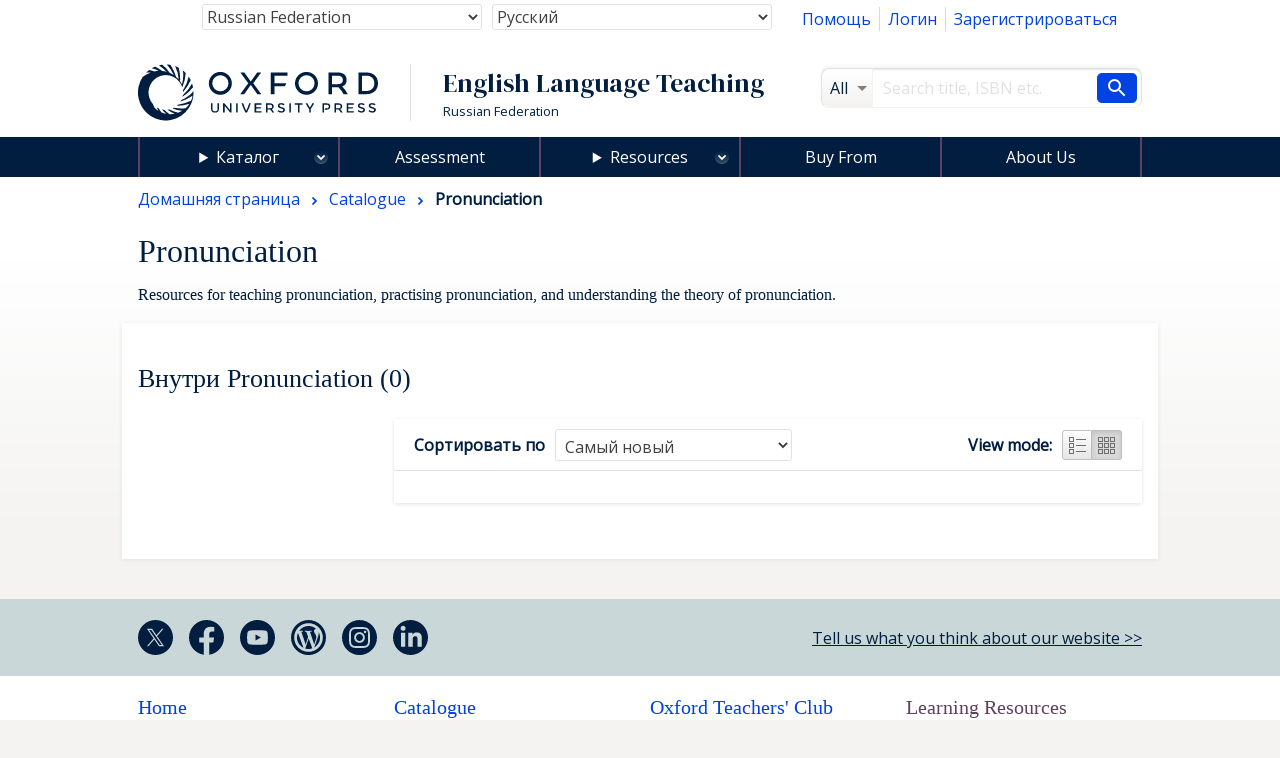

--- FILE ---
content_type: text/html; charset=UTF-8
request_url: https://elt.oup.com/cat/subjects/pronunciation/?fq=CEFRLevel_facet%3AA2&&&fq=OUPlevel_facet%3AIntermediate&&&fq=CEFRLevel_facet%3A%22B1%22&fq=Skills_facet%3A%22Listening%22&grid=on&fq=OUPlevel_facet%3AUpperxxxIntermediate&&fq=OUPlevel_facet%3APre-Intermediate&fq=TypeofEnglish_facet%3ABritish&fq=Usage_facet%3ASelf-study&fq=Skills_facet%3ASpeaking&fq=CEFRLevel_facet%3AB1&cc=ru&selLanguage=ru&mode=hub
body_size: 1872
content:
<!DOCTYPE html>
<html lang="en">
<head>
    <meta charset="utf-8">
    <meta name="viewport" content="width=device-width, initial-scale=1">
    <title></title>
    <style>
        body {
            font-family: "Arial";
        }
    </style>
    <script type="text/javascript">
    window.awsWafCookieDomainList = [];
    window.gokuProps = {
"key":"AQIDAHjcYu/GjX+QlghicBgQ/7bFaQZ+m5FKCMDnO+vTbNg96AG1LWaSxbxs40WTcm49IqMnAAAAfjB8BgkqhkiG9w0BBwagbzBtAgEAMGgGCSqGSIb3DQEHATAeBglghkgBZQMEAS4wEQQMs5bBoHGLrf9outDqAgEQgDvCLXSeSxnrhnjcriMRlPrw/vBNiT7zlHpqRbNoT70bbeHXwFCO2hMmCcHdTJIN+jT6V15+aQPF7C742Q==",
          "iv":"CgAGGB87WgAAADGE",
          "context":"K/EvUO2UlTYA/BMp9rzwczKfAvl6MXvUwY6L7Lmj93rjK2oGK1fG7tC9XSZRtkEZvyGbXoQ/aXWhExiZ/3pYfH3LMYaFY+VIoYmTg2D95yHpoYG6kFhH7cpi/4REytFeW8YJEbCFLVQspCSyPgZ75g0eCRvWryqJk09VHsLLr/cqn3cBoXPSqRcbTdkJnjSe6e4BMl614f9Nvicmy5uq7GhhV8ThOxsl+h7/8/+EEdylh3jgq1pe5fdHfGvcZpmN3OHXDw/9gbqXLj2gzs7cwXy85+fD60A3lDlSlClTdtMyFRH9v0HBW0eZnNHEnDU+hzG2FevVLKHfQbhIEZxFs5sl0pMLo9nALqpYg+yv6mhY1lYKou+i"
};
    </script>
    <script src="https://e7e0f4e4fada.5e2c0a1e.eu-west-1.token.awswaf.com/e7e0f4e4fada/cbf29e8c31a7/45a09dd66ac4/challenge.js"></script>
</head>
<body>
    <div id="challenge-container"></div>
    <script type="text/javascript">
        AwsWafIntegration.saveReferrer();
        AwsWafIntegration.checkForceRefresh().then((forceRefresh) => {
            if (forceRefresh) {
                AwsWafIntegration.forceRefreshToken().then(() => {
                    window.location.reload(true);
                });
            } else {
                AwsWafIntegration.getToken().then(() => {
                    window.location.reload(true);
                });
            }
        });
    </script>
    <noscript>
        <h1>JavaScript is disabled</h1>
        In order to continue, we need to verify that you're not a robot.
        This requires JavaScript. Enable JavaScript and then reload the page.
    </noscript>
</body>
</html>

--- FILE ---
content_type: text/html;charset=UTF-8
request_url: https://elt.oup.com/cat/subjects/pronunciation/?fq=CEFRLevel_facet%3AA2&&&fq=OUPlevel_facet%3AIntermediate&&&fq=CEFRLevel_facet%3A%22B1%22&fq=Skills_facet%3A%22Listening%22&grid=on&fq=OUPlevel_facet%3AUpperxxxIntermediate&&fq=OUPlevel_facet%3APre-Intermediate&fq=TypeofEnglish_facet%3ABritish&fq=Usage_facet%3ASelf-study&fq=Skills_facet%3ASpeaking&fq=CEFRLevel_facet%3AB1&cc=ru&selLanguage=ru&mode=hub
body_size: 16306
content:
























	









































	

	

	
		
	










	
	
		
	

<!DOCTYPE html>



<html class="not-signed-in no-js" lang="ru-RU">
		<head>
	<!-- Google Tag Manager -->
<script>(function(w,d,s,l,i){w[l]=w[l]||[];w[l].push({'gtm.start': new Date().getTime(),event:'gtm.js'});var f=d.getElementsByTagName(s)[0],
j=d.createElement(s),dl=l!='dataLayer'?'&l='+l:'';j.async=true;j.src=
'https://www.googletagmanager.com/gtm.js?id='+i+dl;f.parentNode.insertBefore(j,f);
})(window,document,'script','dataLayer','GTM-5MNN7ZS');</script>
<!-- End Google Tag Manager -->
		<meta charset="UTF-8">
		<link rel="preconnect" href="https://fonts.googleapis.com">
		<link rel="dns-prefetch" href="https://fonts.googleapis.com">
		<link rel="preconnect" href="https://fonts.gstatic.com" crossorigin>
		<link href="https://fonts.googleapis.com/css?family=DM+Serif+Display%7COpen+Sans&display=swap" rel="stylesheet">
		<meta name="viewport" content="width=device-width, initial-scale=1">
		<!--[if (gt IE 8)]><!-->
			<link rel="stylesheet" href="https://cf-aws.global.oup.com/system/css/responsive/style.min.css">
		<!--<![endif]-->
			<span itemprop="itemListElement" itemscope itemtype="http://schema.org/ListItem">
			</span>
			<title>Pronunciation | English Language Teaching and Learning | &#1054;&#1082;&#1089;&#1092;&#1086;&#1088;&#1076; &#1070;&#1085;&#1080;&#1074;&#1077;&#1088;&#1089;&#1080;&#1090;&#1080; &#1055;&#1088;&#1077;&#1089;&#1089;</title>
<link href="https://plus.google.com/+OUPELTGlobal" rel="publisher" />
<meta name="author" content="Simon Darby" />
<meta http-equiv="X-UA-Compatible" content="IE=Edge"/>
<link rel="apple-touch-icon-precomposed" href="/system/img/favicon-152.png">
	<meta name="copyright" content="Copyright 2018 - Oxford University Press. All rights reserved." />
<meta name="description" content="Get English language teaching and learning resources for teaching English to young learners, teenagers, and adults." />
<meta name="keywords" content="OUP" />
<link rel="home" href="https://elt.oup.com/" title="Home Page" />
<link rel="sitemap" href="https://elt.oup.com/sitemap.xml" />
<link rel="help" href="https://elt.oup.com/help_support/" title="Site Help" />
<link rel="search" href="https://elt.oup.com/searchresults" title="Search" />
<link rel="accessibility" href="https://elt.oup.com/accessibility" title="Accessibility" />
<link rel="canonical" href="https://elt.oup.com/cat/subjects/pronunciation/" />
<link rel="preconnect" href="https://fdslive.oup.com" />
<link rel="preconnect" href="https://access.oup.com" />
<link rel="preconnect" href="https://ssl.google-analytics.com" />
<link rel="dns-prefetch" href="https://fdslive.oup.com" />
<link rel="dns-prefetch" href="https://access.oup.com" />
<link rel="dns-prefetch" href="https://ssl.google-analytics.com" />
<meta property="og:title" content="Pronunciation | English Language Teaching and Learning | &#1054;&#1082;&#1089;&#1092;&#1086;&#1088;&#1076; &#1070;&#1085;&#1080;&#1074;&#1077;&#1088;&#1089;&#1080;&#1090;&#1080; &#1055;&#1088;&#1077;&#1089;&#1089;" />
<meta property="og:description" content="Get English language teaching and learning resources for teaching English to young learners, teenagers, and adults." />
<meta property="og:url" content="https://elt.oup.com/cat/subjects/pronunciation/" />
<meta property="og:image" content="https://cf-aws.global.oup.com/system/img/oxford-university-press-symbol.png" />
<meta property="og:image:width" content="300" />
<meta property="og:image:height" content="300" />
<meta property="og:image:alt" content="Oxford University Press" />
<script src="https://cf-aws.global.oup.com/system/js/responsive/libs/jquery.js"></script>
<!--<script type="text/javascript" src="/system/js/responsive/featureDetection.min.js"></script>  -->
	</head>
	<body>
	<!-- Google Tag Manager (noscript) -->
<noscript><iframe src="https://www.googletagmanager.com/ns.html?id=GTM-5MNN7ZS"
height="0" width="0" style="display:none;visibility:hidden"></iframe></noscript>
<!-- End Google Tag Manager (noscript) -->
	 	<a class="a11yLink" href="#content" accesskey="s" tabindex="1">Skip to content</a>
<!-- <div id="cookieMessage" class="cookieMessage" hidden>
			<div class="row">
				<div class="col small-12">
					<div id="cookieMessage_content" class="cookieMessage_content">
					</div>
				</div>
			</div>
		</div>  -->
 		<header>
			<div class="row">
				<div class="col">
<div class="topNav">
	<nav class="flRight">
	<ul class="horizontalNav flLeft">
		<li class="horizontalNav_item"><a href="http://elt.oup.com/help_support?cc=ru&selLanguage=ru&mode=hub">&#1055;&#1086;&#1084;&#1086;&#1097;&#1100;</a></li>
		<li class="horizontalNav_item" id="elt-header-basket" data-ajax="/ajax_response/responsiveMainHeader.jsp?cc=ru&selLanguage=ru" data-ajax-trigger-on-load data-ajax-populate="#elt-header-basket">
		</li>
				<input type="hidden" id="isShowOrderHistory" name="isShowOrderHistory" value="hide"/>
		<input type="hidden" id="isShowMyEnglish" value="true">
		 <li class="horizontalNav_item hideSignedIn"><a href="https://access.oup.com/eac/login.htm?url=https%3a%2f%2felt.oup.com%2fsecure%2flogin_success%3fcc%3dru%26selLanguage%3dru&cc=RU&selLanguage=ru">&#1051;&#1086;&#1075;&#1080;&#1085;</a></li>
		<li class="horizontalNav_item hideSignedIn"><a href="https://access.oup.com/eac/register.htm?prodId=8FE6FD5B-F136-4A86-A9FB-7AC3724A8298&cc=RU&selLanguage=ru">&#1047;&#1072;&#1088;&#1077;&#1075;&#1080;&#1089;&#1090;&#1088;&#1080;&#1088;&#1086;&#1074;&#1072;&#1090;&#1100;&#1089;&#1103;</a></li>
		<li class="horizontalNav_item horizontalNav_item--hasDropdown hideNotSignedIn">
		<button class="horizontalNav_toggle" role="button"
         aria-haspopup="true" aria-expanded="false">
			&#1055;&#1088;&#1080;&#1074;&#1077;&#1090; <strong class="js-eacUsername">{{USERNAME}}</strong></button>
			<ul class="horizontalNav_dropdown list list--lined">
				<li class="horizontalNav_dropdownItem "><a class="arrowBefore" href="https://access.oup.com/eac/profile.htm?cc=RU&selLanguage=ru">&#1055;&#1088;&#1086;&#1089;&#1084;&#1086;&#1090;&#1088;&#1077;&#1090;&#1100; &#1089;&#1074;&#1086;&#1081; &#1087;&#1088;&#1086;&#1092;&#1080;&#1083;&#1100;</a></li>
				<li class="horizontalNav_dropdownItem">
					<a class="arrowBefore" href="https://access.oup.com/eac/logout.htm?url=https%3a%2f%2felt.oup.com%2fgeneral_content%2fglobal%2flogout_success%3fcc%3dru%26selLanguage%3dru">&#1042;&#1099;&#1081;&#1090;&#1080;</a>
				</li>
			</ul>
		</li>
			<li class="horizontalNav_item hideNotSignedIn"><a class="horizontalNav_button" href="/myenglish/?cc=ru&selLanguage=ru&mode=hub" >My English</a></li>	
		</ul>
	</nav>
	<div class="topNav_selectGroup">	
<form action="https://elt.oup.com/cat/subjects/pronunciation/">
	<!--Part 1 of code change start for ELTWEBENH-30-->
	<label class="topNav_selectGroup hideVisually" for="country-select">Country:</label>
	<select class="topNav_select" name="cc" id="country-select" tabindex="2" data-country-select >
	<!--code change end for ELTWENEH-30-->	
			<option value="af" >Afghanistan</option>
			<option value="ax" >Åland Islands</option>
			<option value="al" >Albania</option>
			<option value="dz" >Algeria</option>
			<option value="as" >American Samoa</option>
			<option value="ad" >Andorra</option>
			<option value="ao" >Angola</option>
			<option value="ai" >Anguilla</option>
			<option value="aq" >Antarctica</option>
			<option value="ag" >Antigua and Barbuda</option>
			<option value="ar" >Argentina</option>
			<option value="am" >Armenia</option>
			<option value="aw" >Aruba</option>
			<option value="au" >Australia</option>
			<option value="at" >Austria</option>
			<option value="az" >Azerbaijan</option>
			<option value="bs" >Bahamas</option>
			<option value="bh" >Bahrain</option>
			<option value="bd" >Bangladesh</option>
			<option value="bb" >Barbados</option>
			<option value="by" >Belarus</option>
			<option value="be" >Belgium</option>
			<option value="bz" >Belize</option>
			<option value="bj" >Benin</option>
			<option value="bm" >Bermuda</option>
			<option value="bt" >Bhutan</option>
			<option value="bo" >Bolivia,Plurinational State of</option>
			<option value="ba" >Bosnia and Herzegovina</option>
			<option value="bw" >Botswana</option>
			<option value="bv" >Bouvet Island</option>
			<option value="br" >Brazil</option>
			<option value="io" >British Indian Ocean Territory</option>
			<option value="bn" >Brunei Darussalam</option>
			<option value="bg" >Bulgaria</option>
			<option value="bf" >Burkina Faso</option>
			<option value="bi" >Burundi</option>
			<option value="kh" >Cambodia</option>
			<option value="cm" >Cameroon</option>
			<option value="ca" >Canada</option>
			<option value="cv" >Cape Verde</option>
			<option value="ky" >Cayman Islands</option>
			<option value="cf" >Central African Republic</option>
			<option value="td" >Chad</option>
			<option value="cl" >Chile</option>
			<option value="cn" >China</option>
			<option value="cx" >Christmas Island</option>
			<option value="cc" >Cocos (Keeling) Islands</option>
			<option value="co" >Colombia</option>
			<option value="km" >Comoros</option>
			<option value="cd" >Congo,The Democratic Republic of the</option>
			<option value="cg" >Congo</option>
			<option value="ck" >Cook Islands</option>
			<option value="cr" >Costa Rica</option>
			<option value="hr" >Croatia</option>
			<option value="cu" >Cuba</option>
			<option value="cy" >Cyprus</option>
			<option value="cz" >Czech Republic</option>
			<option value="ci" >Côte d'Ivoire</option>
			<option value="dk" >Denmark</option>
			<option value="dj" >Djibouti</option>
			<option value="dm" >Dominica</option>
			<option value="do" >Dominican Republic</option>
			<option value="ec" >Ecuador</option>
			<option value="eg" >Egypt</option>
			<option value="sv" >El Salvador</option>
			<option value="gq" >Equatorial Guinea</option>
			<option value="er" >Eritrea</option>
			<option value="ee" >Estonia</option>
			<option value="et" >Ethiopia</option>
			<option value="fk" >Falkland Islands (Malvinas)</option>
			<option value="fo" >Faroe Islands</option>
			<option value="fj" >Fiji</option>
			<option value="fi" >Finland</option>
			<option value="fr" >France</option>
			<option value="gf" >French Guiana</option>
			<option value="pf" >French Polynesia</option>
			<option value="tf" >French Southern Territories</option>
			<option value="ga" >Gabon</option>
			<option value="gm" >Gambia</option>
			<option value="ge" >Georgia</option>
			<option value="de" >Germany and Austria</option>
			<option value="gh" >Ghana</option>
			<option value="gi" >Gibraltar</option>
			<option value="gr" >Greece and Cyprus</option>
			<option value="gl" >Greenland</option>
			<option value="gd" >Grenada</option>
			<option value="gp" >Guadeloupe</option>
			<option value="gu" >Guam</option>
			<option value="gt" >Guatemala and Central America</option>
			<option value="gg" >Guernsey</option>
			<option value="gn" >Guinea</option>
			<option value="gw" >Guinea-Bissau</option>
			<option value="gy" >Guyana</option>
			<option value="ht" >Haiti</option>
			<option value="hm" >Heard Island and McDonald Islands</option>
			<option value="va" >Holy See (Vatican City State)</option>
			<option value="hn" >Honduras</option>
			<option value="hk" >Hong Kong</option>
			<option value="hu" >Hungary</option>
			<option value="is" >Iceland</option>
			<option value="in" >India</option>
			<option value="id" >Indonesia</option>
			<option value="ir" >Iran,Islamic Republic of</option>
			<option value="iq" >Iraq</option>
			<option value="ie" >Ireland</option>
			<option value="im" >Isle of Man</option>
			<option value="il" >Israel</option>
			<option value="it" >Italy</option>
			<option value="jm" >Jamaica</option>
			<option value="jp" >Japan</option>
			<option value="je" >Jersey</option>
			<option value="jo" >Jordan</option>
			<option value="kz" >Kazakhstan</option>
			<option value="ke" >Kenya</option>
			<option value="kr" >Korea, Republic of</option>
			<option value="ki" >Kiribati</option>
			<option value="kw" >Kuwait</option>
			<option value="kg" >Kyrgyzstan</option>
			<option value="la" >Lao People's Democratic Republic</option>
			<option value="lv" >Latvia</option>
			<option value="lb" >Lebanon</option>
			<option value="ls" >Lesotho</option>
			<option value="lr" >Liberia</option>
			<option value="ly" >Libyan Arab Jamahiriya</option>
			<option value="li" >Liechtenstein</option>
			<option value="lt" >Lithuania</option>
			<option value="lu" >Luxembourg</option>
			<option value="mo" >Macao</option>
			<option value="mk" >Republic of North Macedonia</option>
			<option value="mg" >Madagascar</option>
			<option value="mw" >Malawi</option>
			<option value="my" >Malaysia</option>
			<option value="mv" >Maldives</option>
			<option value="ml" >Mali</option>
			<option value="mt" >Malta</option>
			<option value="mh" >Marshall Islands</option>
			<option value="mq" >Martinique</option>
			<option value="mr" >Mauritania</option>
			<option value="mu" >Mauritius</option>
			<option value="yt" >Mayotte</option>
			<option value="mx" >Mexico</option>
			<option value="fm" >Micronesia,Federated States of</option>
			<option value="md" >Moldova,Republic of</option>
			<option value="mc" >Monaco</option>
			<option value="mn" >Mongolia</option>
			<option value="me" >Montenegro</option>
			<option value="ms" >Montserrat</option>
			<option value="ma" >Morocco</option>
			<option value="mz" >Mozambique</option>
			<option value="mm" >Myanmar</option>
			<option value="na" >Namibia</option>
			<option value="nr" >Nauru</option>
			<option value="np" >Nepal</option>
			<option value="nl" >Netherlands</option>
			<option value="an" >Netherlands Antilles</option>
			<option value="nz" >New Zealand</option>
			<option value="ni" >Nicaragua</option>
			<option value="ne" >Niger</option>
			<option value="ng" >Nigeria</option>
			<option value="nu" >Niue</option>
			<option value="nf" >Norfolk Island</option>
			<option value="mp" >Northern Mariana Islands</option>
			<option value="no" >Norway</option>
			<option value="om" >Oman</option>
			<option value="pk" >Pakistan</option>
			<option value="pw" >Palau</option>
			<option value="ps" >Palestinian Territory,Occupied</option>
			<option value="pa" >Panama</option>
			<option value="pg" >Papua New Guinea</option>
			<option value="py" >Paraguay</option>
			<option value="pe" >Peru</option>
			<option value="ph" >Philippines</option>
			<option value="pn" >Pitcairn</option>
			<option value="pl" >Poland</option>
			<option value="pt" >Portugal</option>
			<option value="pr" >Puerto Rico</option>
			<option value="qa" >Qatar</option>
			<option value="ro" >Romania</option>
			<option value="ru" selected="selected">Russian Federation</option>
			<option value="rw" >Rwanda</option>
			<option value="re" >Réunion</option>
			<option value="bl" >Saint Barthélemy</option>
			<option value="sh" >Saint Helena,Ascension and Tristan da Cunha</option>
			<option value="kn" >Saint Kitts and Nevis</option>
			<option value="lc" >Saint Lucia</option>
			<option value="mf" >Saint Martin</option>
			<option value="pm" >Saint Pierre and Miquelon</option>
			<option value="vc" >Saint Vincent and the Grenadines</option>
			<option value="ws" >Samoa</option>
			<option value="sm" >San Marino</option>
			<option value="st" >Sao Tome and Principe</option>
			<option value="sa" >Saudi Arabia</option>
			<option value="sn" >Senegal</option>
			<option value="rs" >Serbia</option>
			<option value="sc" >Seychelles</option>
			<option value="sl" >Sierra Leone</option>
			<option value="sg" >Singapore</option>
			<option value="sk" >Slovakia</option>
			<option value="si" >Slovenia</option>
			<option value="sb" >Solomon Islands</option>
			<option value="so" >Somalia</option>
			<option value="za" >South Africa</option>
			<option value="gs" >South Georgia And The South Sandwich Islands</option>
			<option value="es" >Spain</option>
			<option value="lk" >Sri Lanka</option>
			<option value="sd" >Sudan</option>
			<option value="sr" >Suriname</option>
			<option value="sj" >Svalbard And Jan Mayen</option>
			<option value="sz" >Swaziland</option>
			<option value="se" >Sweden</option>
			<option value="ch" >Switzerland and Liechtenstein</option>
			<option value="sy" >Syrian Arab Republic</option>
			<option value="tw" >Taiwan</option>
			<option value="tj" >Tajikistan</option>
			<option value="tz" >Tanzania,United Republic of</option>
			<option value="th" >Thailand</option>
			<option value="tl" >Timor-Leste</option>
			<option value="tg" >Togo</option>
			<option value="tk" >Tokelau</option>
			<option value="to" >Tonga</option>
			<option value="tt" >Trinidad and Tobago</option>
			<option value="tn" >Tunisia</option>
			<option value="tr" >Türkiye</option>
			<option value="tm" >Turkmenistan</option>
			<option value="tc" >Turks and Caicos Islands</option>
			<option value="tv" >Tuvalu</option>
			<option value="ug" >Uganda</option>
			<option value="ua" >Ukraine</option>
			<option value="ae" >United Arab Emirates</option>
			<option value="gb" >United Kingdom and Ireland</option>
			<option value="us" >United States</option>
			<option value="um" >United States Minor Outlying Islands</option>
			<option value="uy" >Uruguay</option>
			<option value="uz" >Uzbekistan</option>
			<option value="vu" >Vanuatu</option>
			<option value="ve" >Venezuela,Bolivarian Republic of</option>
			<option value="vn" >Vietnam</option>
			<option value="vg" >Virgin Islands,British</option>
			<option value="vi" >Virgin Islands,U.S.</option>
			<option value="wf" >Wallis And Futuna</option>
			<option value="eh" >Western Sahara</option>
			<option value="ye" >Yemen</option>
			<option value="cd" >Zaire</option>
			<option value="zm" >Zambia</option>
			<option value="zw" >Zimbabwe</option>
			<option value="global" >Worldwide</option>
	</select>
		<!-- Part 2 of code change start for ELTWEBENH-30-->
		<label class="topNav_selectGroup hideVisually" for="language-select">Language:</label>
		<select  class="topNav_select" name="selLanguage" id="language-select" tabindex="2" data-language-select>
		<!--code change end for ELTWENEH-30-->
			<option value="ru" selected="selected">Русский</option>
						<option value="en" >
						English
						</option>
		</select>
		<input title="hidden language code" type="hidden" name="selLanguage" value="ru"/> 
		<input title="hidden country code" type="hidden" name="cc" value="ru"/>
		<input title="hidden mode" type="hidden" name="mode" value="hub"/>
	<button type="submit" class="horizontalNav_button flRight hideJs">Update country and language</button>	
</form>
	</div>
</div>
<div class="row">	
	<div role="banner" class="col large-8 siteTitleCol">
		<div class="siteTitle">
			<a href="https://elt.oup.com/?cc=ru&selLanguage=ru" title="&#1055;&#1077;&#1088;&#1077;&#1081;&#1090;&#1080; &#1085;&#1072; &#1076;&#1086;&#1084;&#1072;&#1096;&#1085;&#1102;&#1102; &#1089;&#1090;&#1088;&#1072;&#1085;&#1080;&#1094;&#1091;" class="siteTitle_logo">
				<img  class="siteTitle_logoImg" width="240" height="56" alt="&#1055;&#1077;&#1088;&#1077;&#1081;&#1090;&#1080; &#1085;&#1072; &#1076;&#1086;&#1084;&#1072;&#1096;&#1085;&#1102;&#1102; &#1089;&#1090;&#1088;&#1072;&#1085;&#1080;&#1094;&#1091;" src="https://cf-aws.global.oup.com/system/img/oup-logo.svg" />
			</a>
		<span class="siteTitle_headings">
			<span class="siteTitle_division">English Language Teaching</span>
	    				<span class="siteTitle_country">Russian Federation</span>
		</span>
		</div>
	</div>
	<div role="search" class="col large-4 searchFormCol">
		<form action="/searchresults" id="search" class="searchForm" method="get">
			<input type="hidden" name="cc" value="ru" />
<input type="hidden" name="selLanguage" value="ru" />
<input type="hidden" name="searchtype" value="cat" />
<div class="searchForm_area">
	<span class="searchForm_areaLabel"  title="All">
		All
	</span>
	<select name="fq" id="searcharea" class="searchForm_areaSelect" title="All" >
		<option value="">All</option>
				<option value='searchtype_facet:"catalogue"'>&#1050;&#1072;&#1090;&#1072;&#1083;&#1086;&#1075;</option>
				<option value='searchtype_facet:"students"'>Learning Resources</option>
				<option value='searchtype_facet:"teachers"'>Teaching Resources</option>
				<option value='searchtype_facet:"parents"'>Parents' Resources</option>
				<option value='searchtype_facet:"events"'>Events &amp; Webinars</option>
	</select>
</div>
<div class="searchForm_areaInputSize">
	<label class="hideVisually" for="searchInput">Search</label>
		<input type="text" size="30" id="searchInput" class="searchForm_areaInput" name="q" value="" accesskey="4" placeholder="Search title, ISBN etc." />
</div>
<button type="submit" class="searchForm_button" value="&#1055;&#1086;&#1080;&#1089;&#1082;" title="&#1055;&#1086;&#1080;&#1089;&#1082;"> <span class="sr-only">&#1055;&#1086;&#1080;&#1089;&#1082;</span></button>
		</form>
	</div>
</div>
				</div>
			</div>
			<!-- <nav class="mainNav hideForSmall"> -->
			<nav id="mainMenu" aria-label="Main Navigation">
<ul>
	<li class="menuOption menuOption--isExpandable menuOption--hasMegaMenu">
	 <details>
	<summary class="menuOption__link"><a 
class="mainNav_link mainNav_link--hasMegaMenu mainNav_link--currentPage"class="mainNav_link mainNav_link--hasMegaMenu mainNav_link--currentPage" href="https://elt.oup.com/cat/?cc=ru&selLanguage=ru">&#1050;&#1072;&#1090;&#1072;&#1083;&#1086;&#1075;</a></summary>
		<div class="menuOption__megaMenu">
				<details class="megaMenu__col">
					<summary class="megaMenu__colTitle">&#1050;&#1091;&#1088;&#1089;&#1099; &#1076;&#1083;&#1103;</summary>
					<div class="megaMenu__wrapper">
					<ul class="list list--lined">
							<li><a href="/cat/courses/pre-school_children/?cc=ru&selLanguage=ru&mode=hub" >Pre-School Children</a></li>
							<li><a href="/cat/courses/young_learners/?cc=ru&selLanguage=ru&mode=hub" >Young Learners</a></li>
							<li><a href="/cat/courses/adult_young_adult/?cc=ru&selLanguage=ru&mode=hub" >Teaching Adults/Young Adults</a></li>
							<li><a href="/cat/courses/teens/?cc=ru&selLanguage=ru&mode=hub" >Teenagers</a></li>
					</ul>
				</div>
				</details>
			<details class="megaMenu__col">
				<summary class="megaMenu__colTitle">&#1054;&#1073;&#1091;&#1095;&#1077;&#1085;&#1080;&#1077; &#1080; &#1087;&#1088;&#1077;&#1087;&#1086;&#1076;&#1072;&#1074;&#1072;&#1085;&#1080;&#1077;</summary>
				<div class="megaMenu__wrapper">
				<ul class="list list--lined">
								<li><a href="/cat/subjects/linguistics/?cc=ru&selLanguage=ru&mode=hub" >Applied Linguistics</a></li>
								<li><a href="/cat/subjects/exams_and_testing/?cc=ru&selLanguage=ru&mode=hub" >Assessment</a></li>
								<li><a href="/cat/subjects/business_and_english/?cc=ru&selLanguage=ru&mode=hub" >Business & English for Specific Purposes</a></li>
								<li><a href="/cat/subjects/clil/?cc=ru&selLanguage=ru&mode=hub" >CLIL</a></li>
								<li><a href="/cat/subjects/dictionaries/?cc=ru&selLanguage=ru&mode=hub" >Dictionaries & Reference</a></li>
								<li><a href="/cat/subjects/academic_english/?cc=ru&selLanguage=ru&mode=hub" >English for Academic Purposes</a></li>
								<li><a href="/cat/subjects/graded_reading/?cc=ru&selLanguage=ru&mode=hub" >Graded Readers</a></li>
								<li><a href="/cat/subjects/grammar_vocab/?cc=ru&selLanguage=ru&mode=hub" >Grammar & Vocabulary</a></li>
								<li><a href="/cat/subjects/professional_development/?cc=ru&selLanguage=ru&mode=hub" >Professional Development</a></li>
								<li><a href="/cat/subjects/pronunciation/?cc=ru&selLanguage=ru&mode=hub" >Pronunciation</a></li>
								<li><a href="/cat/subjects/skills/?cc=ru&selLanguage=ru&mode=hub" >Skills</a></li>
				</ul>
		  	</div>
		  	</details>
				<details class="megaMenu__col">
				<summary class="megaMenu__colTitle">&#1053;&#1072;&#1080;&#1084;&#1077;&#1085;&#1086;&#1074;&#1072;&#1085;&#1080;&#1077; &#1080;&#1083;&#1080; &#1089;&#1077;&#1088;&#1080;&#1103;</summary>
					<div class="megaMenu__wrapper">
				  	<ul class="list list--lined">
									<li><a href="/catalogue/items/global/young_learners/blue-dot/?cc=ru&selLanguage=ru&mode=hub">
Blue Dot
</a></li>
									<li><a href="/catalogue/items/global/young_learners/brighter-ideas/?cc=ru&selLanguage=ru&mode=hub">
Brighter Ideas
</a></li>
									<li><a href="/catalogue/items/global/adult_courses/english-file-fifth-edition/?cc=ru&selLanguage=ru&mode=hub">
English File fifth edition
</a></li>
									<li><a href="/catalogue/items/global/young_learners/everybody-up/?cc=ru&selLanguage=ru&mode=hub">
Everybody Up
</a></li>
									<li><a href="/catalogue/items/global/teenagers/insight-2e/?cc=ru&selLanguage=ru&mode=hub">
Insight
</a></li>
									<li><a href="/catalogue/items/global/teenagers/life-vision/?cc=ru&selLanguage=ru&mode=hub">
Life Vision
</a></li>
									<li><a href="/catalogue/items/global/teenagers/link-it-second-edition/?cc=ru&selLanguage=ru&mode=hub">
Link It!
</a></li>
									<li><a href="/catalogue/items/global/dictionaries/oxford-advanced-learners-dictionary/?cc=ru&selLanguage=ru&mode=hub">
Oxford Advanced Learner's Dictionary
</a></li>
									<li><a href="/catalogue/items/global/teacher_development/oxford_handbooks_for_language_teachers/?cc=ru&selLanguage=ru&mode=hub">
Oxford Handbooks for Language Teachers
</a></li>
									<li><a href="/catalogue/items/global/skills/q-skills-for-success-fourth-edition/?cc=ru&selLanguage=ru&mode=hub">
Q: Skills for Success Fourth Edition
</a></li>
									<li><a href="/catalogue/items/global/graded_readers/speedy_readers/?cc=ru&selLanguage=ru&mode=hub">
Speedy Readers
</a></li>
								<li>
									<a href="https://elt.oup.com/cat/brands/?cc=ru&selLanguage=ru">
										<span class="arrowAfter">&#1087;&#1086;&#1089;&#1084;&#1086;&#1090;&#1088;&#1077;&#1090;&#1100; &#1074;&#1089;&#1077;</span>
									</a>
								</li>
					</ul>
			  	</div>
			  	</details>
		</div>
		</details>
	</li>
	<li class="menuOption">
    <a 
        class="menuOption__link" 
class="mainNav_link" 
        href="/feature/global/oxford-english-assessment/?cc=ru&selLanguage=ru">
        Assessment
    </a>
</li>
<li class="menuOption menuOption--isExpandable menuOption--hasDropdown">
    <details>
        <summary class="menuOption__link">Resources</summary>
        <div class="menuOption__dropdown">
            <ul class="list list--lined">
                <li><a 
class="mainNav_link" href="/feature/global/oxfordenglishhub/?cc=ru&selLanguage=ru&mode=hub">Oxford English Hub</a></li>
                <li><a 
class="mainNav_link" href="/teachersclub/?cc=ru&selLanguage=ru&mode=hub">Teacher Resources</a></li>
                <li><a 
class="mainNav_link" href="/learning_resources/?cc=ru&selLanguage=ru&mode=hub">Learner Resources</a></li>
            </ul>
        </div>
    </details>
</li>
<li class="menuOption">
    <a 
     class="menuOption__link" 
class="mainNav_link" 
        href="/buy?cc=ru&selLanguage=ru"
    >
        Buy From
    </a>
</li>
<li class="menuOption">
    <a 
        class="menuOption__link" 
class="mainNav_link" 
        href="/feature/global/chooseoxford/?cc=ru&selLanguage=ru"
    >
        About Us
    </a>
</li>
</ul>
</nav>
		</header>
<main class="content" id="content" role="main">
	<header class="pageHeader">
			<nav class="breadcrumb" itemscope itemtype="http://schema.org/BreadcrumbList">
		  		<span itemprop="itemListElement" itemscope itemtype="http://schema.org/ListItem">
		  			<a itemprop="item" href="/?cc=ru&selLanguage=ru&mode=hub" class="breadcrumb_item"  title="&#1055;&#1077;&#1088;&#1077;&#1081;&#1090;&#1080; &#1082;:&#1044;&#1086;&#1084;&#1072;&#1096;&#1085;&#1103;&#1103; &#1089;&#1090;&#1088;&#1072;&#1085;&#1080;&#1094;&#1072;">
			  			<span itemprop="name">&#1044;&#1086;&#1084;&#1072;&#1096;&#1085;&#1103;&#1103; &#1089;&#1090;&#1088;&#1072;&#1085;&#1080;&#1094;&#1072;</span>
			  		</a><meta itemprop="position" content="1"/>	
			  	</span>
									<span itemprop="itemListElement" itemscope itemtype="http://schema.org/ListItem">
										<a class="breadcrumb_item" itemprop="item" href="/cat/?cc=ru&selLanguage=ru&mode=hub" title="&#1055;&#1077;&#1088;&#1077;&#1081;&#1090;&#1080; &#1082;: Catalogue ">
											<span itemprop="name">Catalogue</span>
										</a><meta itemprop="position" content="2"/>
									</span>
		 		<span itemprop="itemListElement" itemscope itemtype="http://schema.org/ListItem">
						<span class="breadcrumb_item breadcrumb_item--currentPage"
							itemprop="name"> Pronunciation
						</span>	
						<meta itemprop="position" content="3"/>
				</span>
			</nav>
	 	<h1 class="pageHeader_title">Pronunciation</h1>
			<p class="pageHeader_subtitle">Resources for teaching pronunciation, practising pronunciation, and understanding the theory of pronunciation.</p>
	</header>
			<input type="hidden" id="keyValue_tab" value="">
	<input type="hidden" id="hField" value="Teacher's Cataloge Tab">	
<script type="text/javascript">
function setTabParameter() {
            var tabValue=document.getElementById("hField").value;            
            var keyValue = document.getElementById("keyValue_tab").value;
          	var key_from_session = 'null';
	     	var metaTags=document.getElementsByTagName("meta");
			var metaTagContent = "";	
			var tabFound = false;
			var tabValue_session = "null";                         
       }
     window.onload=setTabParameter(); 
</script>
	<article aria-live="polite" class="pageTabContent" id="listing-ajax-content">
		<h2 class="hideForSmall">
			&#1042;&#1085;&#1091;&#1090;&#1088;&#1080;
			Pronunciation&nbsp;(0)
		</h2>
		<div class="row">
			<div class="col medium-9 medium-push-3">
				<div class="box box--noPadding" id="listing-sort">
					<div class="sortBar">
	<a href="#refine-by" data-scroll-to="#refine-by" class="button button--secondary hideForMedium hideForLarge"><strong>Refine by</strong></a>
	<button class="button button--secondary hideForMedium hideForLarge" data-toggle-listing-sort-form=""><strong>Sort by</strong></button>
		<form class="sortBar_form hideForSmall" method="get" action>
		<div class="form_row form_row--inline">
			<label class="form_label form_label--inline sortBar_sortByLabel" for="listing-sortBy">&#1057;&#1086;&#1088;&#1090;&#1080;&#1088;&#1086;&#1074;&#1072;&#1090;&#1100; &#1087;&#1086;</label>
			<select class="form_input sortBar_sortBySelect" id="listing-sortBy" name="sortfield">
				<option value="1" data-listing-ajax="/cat/subjects/pronunciation/?fq=CEFRLevel_facet%3AA2&&&fq=OUPlevel_facet%3AIntermediate&&&fq=CEFRLevel_facet%3A%22B1%22&fq=Skills_facet%3A%22Listening%22&grid=on&fq=OUPlevel_facet%3AUpperxxxIntermediate&&fq=OUPlevel_facet%3APre-Intermediate&fq=TypeofEnglish_facet%3ABritish&fq=Usage_facet%3ASelf-study&fq=Skills_facet%3ASpeaking&fq=CEFRLevel_facet%3AB1&sortfield=1&cc=ru&selLanguage=ru&mode=hub
&view=ajax" >&#1053;&#1072;&#1080;&#1084;&#1077;&#1085;&#1086;&#1074;&#1072;&#1085;&#1080;&#1077; (&#1086;&#1090; &#1040; &#1076;&#1086; Z)</option>
				<option value="2" data-listing-ajax="/cat/subjects/pronunciation/?fq=CEFRLevel_facet%3AA2&&&fq=OUPlevel_facet%3AIntermediate&&&fq=CEFRLevel_facet%3A%22B1%22&fq=Skills_facet%3A%22Listening%22&grid=on&fq=OUPlevel_facet%3AUpperxxxIntermediate&&fq=OUPlevel_facet%3APre-Intermediate&fq=TypeofEnglish_facet%3ABritish&fq=Usage_facet%3ASelf-study&fq=Skills_facet%3ASpeaking&fq=CEFRLevel_facet%3AB1&sortfield=2&cc=ru&selLanguage=ru&mode=hub
&view=ajax" >&#1053;&#1072;&#1080;&#1084;&#1077;&#1085;&#1086;&#1074;&#1072;&#1085;&#1080;&#1077; (&#1086;&#1090; Z &#1076;&#1086; &#1040;)</option>
				<option value="3" data-listing-ajax="/cat/subjects/pronunciation/?fq=CEFRLevel_facet%3AA2&&&fq=OUPlevel_facet%3AIntermediate&&&fq=CEFRLevel_facet%3A%22B1%22&fq=Skills_facet%3A%22Listening%22&grid=on&fq=OUPlevel_facet%3AUpperxxxIntermediate&&fq=OUPlevel_facet%3APre-Intermediate&fq=TypeofEnglish_facet%3ABritish&fq=Usage_facet%3ASelf-study&fq=Skills_facet%3ASpeaking&fq=CEFRLevel_facet%3AB1&sortfield=3&cc=ru&selLanguage=ru&mode=hub
&view=ajax" selected>&#1057;&#1072;&#1084;&#1099;&#1081; &#1085;&#1086;&#1074;&#1099;&#1081;</option>
				<option value="4" data-listing-ajax="/cat/subjects/pronunciation/?fq=CEFRLevel_facet%3AA2&&&fq=OUPlevel_facet%3AIntermediate&&&fq=CEFRLevel_facet%3A%22B1%22&fq=Skills_facet%3A%22Listening%22&grid=on&fq=OUPlevel_facet%3AUpperxxxIntermediate&&fq=OUPlevel_facet%3APre-Intermediate&fq=TypeofEnglish_facet%3ABritish&fq=Usage_facet%3ASelf-study&fq=Skills_facet%3ASpeaking&fq=CEFRLevel_facet%3AB1&sortfield=4&cc=ru&selLanguage=ru&mode=hub
&view=ajax" >Newest last</option>
			</select>
			<button type="submit" class="sortBar_sortByButton horizontalNav_button hideJs">Sort</button>
			</div>
		</form>
		<div class="sortBar_viewMode hideForSmall">
			<span class="sortBar_viewModeLabel">View mode:</span>
				<div class="sortBar_viewModeButtons">
							<a class="sortBar_viewModeButton sortBar_viewModeButton--list" href="/cat/subjects/pronunciation/?fq=CEFRLevel_facet%3AA2&&&fq=OUPlevel_facet%3AIntermediate&&&fq=CEFRLevel_facet%3A%22B1%22&fq=Skills_facet%3A%22Listening%22&fq=OUPlevel_facet%3AUpperxxxIntermediate&&fq=OUPlevel_facet%3APre-Intermediate&fq=TypeofEnglish_facet%3ABritish&fq=Usage_facet%3ASelf-study&fq=Skills_facet%3ASpeaking&fq=CEFRLevel_facet%3AB1&grid=off&cc=ru&selLanguage=ru&mode=hub" data-listing-ajax="/cat/subjects/pronunciation/?fq=CEFRLevel_facet%3AA2&&&fq=OUPlevel_facet%3AIntermediate&&&fq=CEFRLevel_facet%3A%22B1%22&fq=Skills_facet%3A%22Listening%22&fq=OUPlevel_facet%3AUpperxxxIntermediate&&fq=OUPlevel_facet%3APre-Intermediate&fq=TypeofEnglish_facet%3ABritish&fq=Usage_facet%3ASelf-study&fq=Skills_facet%3ASpeaking&fq=CEFRLevel_facet%3AB1&grid=off&cc=ru&selLanguage=ru&mode=hub
&view=ajax" title="List view">List view</a>
							<span class="sortBar_viewModeButton sortBar_viewModeButton--active sortBar_viewModeButton--grid" title="Grid view">Grid view</span>
				</div>
		</div>
</div>
		<div class="box_inner">
		</div>
				</div>
				<div class="box box--noPadding listing" id="listing-list">
<div class="box box--noPadding listing listing--gridView" id="listing-list">
</div>
				</div>
				</div>
		</div>
	</article>
</main>
		<input type="hidden" id="isShowOrderHistory" name="isShowOrderHistory" value="hide"/>
<nav class="topBar">
<ul class="topBar_menu">
	<li class="topBar_menuItem topBar_menuItem--userMenu">
		<a class="topBar_menuLink topBar_menuLink--userMenu" data-top-bar-menu-trigger="topBar_dropdownMenuUser">
			<span class="topBar_icon topBar_icon--user">User Menu</span>
			<span class="topBar_welcomeMessage hideSignedIn">Sign In or Register</span>
			<span class="topBar_welcomeMessage hideNotSignedIn">&#1055;&#1088;&#1080;&#1074;&#1077;&#1090;, <strong class="js-eacUsername">{{USERNAME}}</strong></span>			
		</a>
		<ul id="topBar_dropdownMenuUser" class="topBar_dropdownMenu">
			<input type="hidden" id="isShowMyEnglish" value="true">
			<li class="topBar_dropdownMenuItem hideNotSignedIn"> <a class="topBar_dropdownMenuLink topBar_dropdownMenuLink--secondary"  href="https://access.oup.com/eac/logout.htm?url=https%3a%2f%2felt.oup.com%2fgeneral_content%2fglobal%2flogout_success%3fcc%3dru%26selLanguage%3dru">&#1042;&#1099;&#1081;&#1090;&#1080;</a></li>
<li class="topBar_dropdownMenuItem hideNotSignedIn"> <a class="topBar_dropdownMenuLink topBar_dropdownMenuLink--secondary"  href="https://access.oup.com/eac/profile.htm?cc=RU&selLanguage=ru">&#1055;&#1088;&#1086;&#1089;&#1084;&#1086;&#1090;&#1088;&#1077;&#1090;&#1100; &#1089;&#1074;&#1086;&#1081; &#1087;&#1088;&#1086;&#1092;&#1080;&#1083;&#1100;</a></li>
<li class="topBar_dropdownMenuItem hideNotSignedIn"> <a href="/myenglish/?cc=ru&selLanguage=ru&mode=hub" class="topBar_dropdownMenuLink topBar_dropdownMenuLink--secondary">My English</a></li>
<li class="topBar_dropdownMenuItem hideSignedIn"><a class="topBar_dropdownMenuLink topBar_dropdownMenuLink--secondary" href="https://access.oup.com/eac/login.htm?url=https%3a%2f%2felt.oup.com%2fsecure%2flogin_success%3fcc%3dru%26selLanguage%3dru&cc=RU&selLanguage=ru">&#1051;&#1086;&#1075;&#1080;&#1085;</a></li>
<li class="topBar_dropdownMenuItem hideSignedIn"><a class="topBar_dropdownMenuLink topBar_dropdownMenuLink--secondary" href="https://access.oup.com/eac/register.htm?prodId=8FE6FD5B-F136-4A86-A9FB-7AC3724A8298&cc=RU&selLanguage=ru">&#1047;&#1072;&#1088;&#1077;&#1075;&#1080;&#1089;&#1090;&#1088;&#1080;&#1088;&#1086;&#1074;&#1072;&#1090;&#1100;&#1089;&#1103;</a></li>
			<li class="topBar_dropdownMenuItem">
				<form action="" method="get" name="countryMenuMobile" class="topBar_menuItemForm">
	<label class="topBar_menuItemFormLabel" for="topBar_countrySelect">Country:</label>
	<select title="Country or Region Selector" name="cc" id="country-select" data-country-select class="topBar_menuItemFormSelect" >
			<option title="Afghanistan" value="af" >Afghanistan</option>
			<option title="Åland Islands" value="ax" >Åland Islands</option>
			<option title="Albania" value="al" >Albania</option>
			<option title="Algeria" value="dz" >Algeria</option>
			<option title="American Samoa" value="as" >American Samoa</option>
			<option title="Andorra" value="ad" >Andorra</option>
			<option title="Angola" value="ao" >Angola</option>
			<option title="Anguilla" value="ai" >Anguilla</option>
			<option title="Antarctica" value="aq" >Antarctica</option>
			<option title="Antigua and Barbuda" value="ag" >Antigua and Barbuda</option>
			<option title="Argentina" value="ar" >Argentina</option>
			<option title="Armenia" value="am" >Armenia</option>
			<option title="Aruba" value="aw" >Aruba</option>
			<option title="Australia" value="au" >Australia</option>
			<option title="Austria" value="at" >Austria</option>
			<option title="Azerbaijan" value="az" >Azerbaijan</option>
			<option title="Bahamas" value="bs" >Bahamas</option>
			<option title="Bahrain" value="bh" >Bahrain</option>
			<option title="Bangladesh" value="bd" >Bangladesh</option>
			<option title="Barbados" value="bb" >Barbados</option>
			<option title="Belarus" value="by" >Belarus</option>
			<option title="Belgium" value="be" >Belgium</option>
			<option title="Belize" value="bz" >Belize</option>
			<option title="Benin" value="bj" >Benin</option>
			<option title="Bermuda" value="bm" >Bermuda</option>
			<option title="Bhutan" value="bt" >Bhutan</option>
			<option title="Bolivia,Plurinational State of" value="bo" >Bolivia,Plurinational State of</option>
			<option title="Bosnia and Herzegovina" value="ba" >Bosnia and Herzegovina</option>
			<option title="Botswana" value="bw" >Botswana</option>
			<option title="Bouvet Island" value="bv" >Bouvet Island</option>
			<option title="Brazil" value="br" >Brazil</option>
			<option title="British Indian Ocean Territory" value="io" >British Indian Ocean Territory</option>
			<option title="Brunei Darussalam" value="bn" >Brunei Darussalam</option>
			<option title="Bulgaria" value="bg" >Bulgaria</option>
			<option title="Burkina Faso" value="bf" >Burkina Faso</option>
			<option title="Burundi" value="bi" >Burundi</option>
			<option title="Cambodia" value="kh" >Cambodia</option>
			<option title="Cameroon" value="cm" >Cameroon</option>
			<option title="Canada" value="ca" >Canada</option>
			<option title="Cape Verde" value="cv" >Cape Verde</option>
			<option title="Cayman Islands" value="ky" >Cayman Islands</option>
			<option title="Central African Republic" value="cf" >Central African Republic</option>
			<option title="Chad" value="td" >Chad</option>
			<option title="Chile" value="cl" >Chile</option>
			<option title="China" value="cn" >China</option>
			<option title="Christmas Island" value="cx" >Christmas Island</option>
			<option title="Cocos (Keeling) Islands" value="cc" >Cocos (Keeling) Islands</option>
			<option title="Colombia" value="co" >Colombia</option>
			<option title="Comoros" value="km" >Comoros</option>
			<option title="Congo,The Democratic Republic of the" value="cd" >Congo,The Democratic Republic of the</option>
			<option title="Congo" value="cg" >Congo</option>
			<option title="Cook Islands" value="ck" >Cook Islands</option>
			<option title="Costa Rica" value="cr" >Costa Rica</option>
			<option title="Croatia" value="hr" >Croatia</option>
			<option title="Cuba" value="cu" >Cuba</option>
			<option title="Cyprus" value="cy" >Cyprus</option>
			<option title="Czech Republic" value="cz" >Czech Republic</option>
			<option title="Côte d'Ivoire" value="ci" >Côte d'Ivoire</option>
			<option title="Denmark" value="dk" >Denmark</option>
			<option title="Djibouti" value="dj" >Djibouti</option>
			<option title="Dominica" value="dm" >Dominica</option>
			<option title="Dominican Republic" value="do" >Dominican Republic</option>
			<option title="Ecuador" value="ec" >Ecuador</option>
			<option title="Egypt" value="eg" >Egypt</option>
			<option title="El Salvador" value="sv" >El Salvador</option>
			<option title="Equatorial Guinea" value="gq" >Equatorial Guinea</option>
			<option title="Eritrea" value="er" >Eritrea</option>
			<option title="Estonia" value="ee" >Estonia</option>
			<option title="Ethiopia" value="et" >Ethiopia</option>
			<option title="Falkland Islands (Malvinas)" value="fk" >Falkland Islands (Malvinas)</option>
			<option title="Faroe Islands" value="fo" >Faroe Islands</option>
			<option title="Fiji" value="fj" >Fiji</option>
			<option title="Finland" value="fi" >Finland</option>
			<option title="France" value="fr" >France</option>
			<option title="French Guiana" value="gf" >French Guiana</option>
			<option title="French Polynesia" value="pf" >French Polynesia</option>
			<option title="French Southern Territories" value="tf" >French Southern Territories</option>
			<option title="Gabon" value="ga" >Gabon</option>
			<option title="Gambia" value="gm" >Gambia</option>
			<option title="Georgia" value="ge" >Georgia</option>
			<option title="Germany and Austria" value="de" >Germany and Austria</option>
			<option title="Ghana" value="gh" >Ghana</option>
			<option title="Gibraltar" value="gi" >Gibraltar</option>
			<option title="Greece and Cyprus" value="gr" >Greece and Cyprus</option>
			<option title="Greenland" value="gl" >Greenland</option>
			<option title="Grenada" value="gd" >Grenada</option>
			<option title="Guadeloupe" value="gp" >Guadeloupe</option>
			<option title="Guam" value="gu" >Guam</option>
			<option title="Guatemala and Central America" value="gt" >Guatemala and Central America</option>
			<option title="Guernsey" value="gg" >Guernsey</option>
			<option title="Guinea" value="gn" >Guinea</option>
			<option title="Guinea-Bissau" value="gw" >Guinea-Bissau</option>
			<option title="Guyana" value="gy" >Guyana</option>
			<option title="Haiti" value="ht" >Haiti</option>
			<option title="Heard Island and McDonald Islands" value="hm" >Heard Island and McDonald Islands</option>
			<option title="Holy See (Vatican City State)" value="va" >Holy See (Vatican City State)</option>
			<option title="Honduras" value="hn" >Honduras</option>
			<option title="Hong Kong" value="hk" >Hong Kong</option>
			<option title="Hungary" value="hu" >Hungary</option>
			<option title="Iceland" value="is" >Iceland</option>
			<option title="India" value="in" >India</option>
			<option title="Indonesia" value="id" >Indonesia</option>
			<option title="Iran,Islamic Republic of" value="ir" >Iran,Islamic Republic of</option>
			<option title="Iraq" value="iq" >Iraq</option>
			<option title="Ireland" value="ie" >Ireland</option>
			<option title="Isle of Man" value="im" >Isle of Man</option>
			<option title="Israel" value="il" >Israel</option>
			<option title="Italy" value="it" >Italy</option>
			<option title="Jamaica" value="jm" >Jamaica</option>
			<option title="Japan" value="jp" >Japan</option>
			<option title="Jersey" value="je" >Jersey</option>
			<option title="Jordan" value="jo" >Jordan</option>
			<option title="Kazakhstan" value="kz" >Kazakhstan</option>
			<option title="Kenya" value="ke" >Kenya</option>
			<option title="Korea, Republic of" value="kr" >Korea, Republic of</option>
			<option title="Kiribati" value="ki" >Kiribati</option>
			<option title="Kuwait" value="kw" >Kuwait</option>
			<option title="Kyrgyzstan" value="kg" >Kyrgyzstan</option>
			<option title="Lao People's Democratic Republic" value="la" >Lao People's Democratic Republic</option>
			<option title="Latvia" value="lv" >Latvia</option>
			<option title="Lebanon" value="lb" >Lebanon</option>
			<option title="Lesotho" value="ls" >Lesotho</option>
			<option title="Liberia" value="lr" >Liberia</option>
			<option title="Libyan Arab Jamahiriya" value="ly" >Libyan Arab Jamahiriya</option>
			<option title="Liechtenstein" value="li" >Liechtenstein</option>
			<option title="Lithuania" value="lt" >Lithuania</option>
			<option title="Luxembourg" value="lu" >Luxembourg</option>
			<option title="Macao" value="mo" >Macao</option>
			<option title="Republic of North Macedonia" value="mk" >Republic of North Macedonia</option>
			<option title="Madagascar" value="mg" >Madagascar</option>
			<option title="Malawi" value="mw" >Malawi</option>
			<option title="Malaysia" value="my" >Malaysia</option>
			<option title="Maldives" value="mv" >Maldives</option>
			<option title="Mali" value="ml" >Mali</option>
			<option title="Malta" value="mt" >Malta</option>
			<option title="Marshall Islands" value="mh" >Marshall Islands</option>
			<option title="Martinique" value="mq" >Martinique</option>
			<option title="Mauritania" value="mr" >Mauritania</option>
			<option title="Mauritius" value="mu" >Mauritius</option>
			<option title="Mayotte" value="yt" >Mayotte</option>
			<option title="Mexico" value="mx" >Mexico</option>
			<option title="Micronesia,Federated States of" value="fm" >Micronesia,Federated States of</option>
			<option title="Moldova,Republic of" value="md" >Moldova,Republic of</option>
			<option title="Monaco" value="mc" >Monaco</option>
			<option title="Mongolia" value="mn" >Mongolia</option>
			<option title="Montenegro" value="me" >Montenegro</option>
			<option title="Montserrat" value="ms" >Montserrat</option>
			<option title="Morocco" value="ma" >Morocco</option>
			<option title="Mozambique" value="mz" >Mozambique</option>
			<option title="Myanmar" value="mm" >Myanmar</option>
			<option title="Namibia" value="na" >Namibia</option>
			<option title="Nauru" value="nr" >Nauru</option>
			<option title="Nepal" value="np" >Nepal</option>
			<option title="Netherlands" value="nl" >Netherlands</option>
			<option title="Netherlands Antilles" value="an" >Netherlands Antilles</option>
			<option title="New Zealand" value="nz" >New Zealand</option>
			<option title="Nicaragua" value="ni" >Nicaragua</option>
			<option title="Niger" value="ne" >Niger</option>
			<option title="Nigeria" value="ng" >Nigeria</option>
			<option title="Niue" value="nu" >Niue</option>
			<option title="Norfolk Island" value="nf" >Norfolk Island</option>
			<option title="Northern Mariana Islands" value="mp" >Northern Mariana Islands</option>
			<option title="Norway" value="no" >Norway</option>
			<option title="Oman" value="om" >Oman</option>
			<option title="Pakistan" value="pk" >Pakistan</option>
			<option title="Palau" value="pw" >Palau</option>
			<option title="Palestinian Territory,Occupied" value="ps" >Palestinian Territory,Occupied</option>
			<option title="Panama" value="pa" >Panama</option>
			<option title="Papua New Guinea" value="pg" >Papua New Guinea</option>
			<option title="Paraguay" value="py" >Paraguay</option>
			<option title="Peru" value="pe" >Peru</option>
			<option title="Philippines" value="ph" >Philippines</option>
			<option title="Pitcairn" value="pn" >Pitcairn</option>
			<option title="Poland" value="pl" >Poland</option>
			<option title="Portugal" value="pt" >Portugal</option>
			<option title="Puerto Rico" value="pr" >Puerto Rico</option>
			<option title="Qatar" value="qa" >Qatar</option>
			<option title="Romania" value="ro" >Romania</option>
			<option title="Russian Federation" value="ru" selected="selected">Russian Federation</option>
			<option title="Rwanda" value="rw" >Rwanda</option>
			<option title="Réunion" value="re" >Réunion</option>
			<option title="Saint Barthélemy" value="bl" >Saint Barthélemy</option>
			<option title="Saint Helena,Ascension and Tristan da Cunha" value="sh" >Saint Helena,Ascension and Tristan da Cunha</option>
			<option title="Saint Kitts and Nevis" value="kn" >Saint Kitts and Nevis</option>
			<option title="Saint Lucia" value="lc" >Saint Lucia</option>
			<option title="Saint Martin" value="mf" >Saint Martin</option>
			<option title="Saint Pierre and Miquelon" value="pm" >Saint Pierre and Miquelon</option>
			<option title="Saint Vincent and the Grenadines" value="vc" >Saint Vincent and the Grenadines</option>
			<option title="Samoa" value="ws" >Samoa</option>
			<option title="San Marino" value="sm" >San Marino</option>
			<option title="Sao Tome and Principe" value="st" >Sao Tome and Principe</option>
			<option title="Saudi Arabia" value="sa" >Saudi Arabia</option>
			<option title="Senegal" value="sn" >Senegal</option>
			<option title="Serbia" value="rs" >Serbia</option>
			<option title="Seychelles" value="sc" >Seychelles</option>
			<option title="Sierra Leone" value="sl" >Sierra Leone</option>
			<option title="Singapore" value="sg" >Singapore</option>
			<option title="Slovakia" value="sk" >Slovakia</option>
			<option title="Slovenia" value="si" >Slovenia</option>
			<option title="Solomon Islands" value="sb" >Solomon Islands</option>
			<option title="Somalia" value="so" >Somalia</option>
			<option title="South Africa" value="za" >South Africa</option>
			<option title="South Georgia And The South Sandwich Islands" value="gs" >South Georgia And The South Sandwich Islands</option>
			<option title="Spain" value="es" >Spain</option>
			<option title="Sri Lanka" value="lk" >Sri Lanka</option>
			<option title="Sudan" value="sd" >Sudan</option>
			<option title="Suriname" value="sr" >Suriname</option>
			<option title="Svalbard And Jan Mayen" value="sj" >Svalbard And Jan Mayen</option>
			<option title="Swaziland" value="sz" >Swaziland</option>
			<option title="Sweden" value="se" >Sweden</option>
			<option title="Switzerland and Liechtenstein" value="ch" >Switzerland and Liechtenstein</option>
			<option title="Syrian Arab Republic" value="sy" >Syrian Arab Republic</option>
			<option title="Taiwan" value="tw" >Taiwan</option>
			<option title="Tajikistan" value="tj" >Tajikistan</option>
			<option title="Tanzania,United Republic of" value="tz" >Tanzania,United Republic of</option>
			<option title="Thailand" value="th" >Thailand</option>
			<option title="Timor-Leste" value="tl" >Timor-Leste</option>
			<option title="Togo" value="tg" >Togo</option>
			<option title="Tokelau" value="tk" >Tokelau</option>
			<option title="Tonga" value="to" >Tonga</option>
			<option title="Trinidad and Tobago" value="tt" >Trinidad and Tobago</option>
			<option title="Tunisia" value="tn" >Tunisia</option>
			<option title="Türkiye" value="tr" >Türkiye</option>
			<option title="Turkmenistan" value="tm" >Turkmenistan</option>
			<option title="Turks and Caicos Islands" value="tc" >Turks and Caicos Islands</option>
			<option title="Tuvalu" value="tv" >Tuvalu</option>
			<option title="Uganda" value="ug" >Uganda</option>
			<option title="Ukraine" value="ua" >Ukraine</option>
			<option title="United Arab Emirates" value="ae" >United Arab Emirates</option>
			<option title="United Kingdom and Ireland" value="gb" >United Kingdom and Ireland</option>
			<option title="United States" value="us" >United States</option>
			<option title="United States Minor Outlying Islands" value="um" >United States Minor Outlying Islands</option>
			<option title="Uruguay" value="uy" >Uruguay</option>
			<option title="Uzbekistan" value="uz" >Uzbekistan</option>
			<option title="Vanuatu" value="vu" >Vanuatu</option>
			<option title="Venezuela,Bolivarian Republic of" value="ve" >Venezuela,Bolivarian Republic of</option>
			<option title="Vietnam" value="vn" >Vietnam</option>
			<option title="Virgin Islands,British" value="vg" >Virgin Islands,British</option>
			<option title="Virgin Islands,U.S." value="vi" >Virgin Islands,U.S.</option>
			<option title="Wallis And Futuna" value="wf" >Wallis And Futuna</option>
			<option title="Western Sahara" value="eh" >Western Sahara</option>
			<option title="Yemen" value="ye" >Yemen</option>
			<option title="Zaire" value="cd" >Zaire</option>
			<option title="Zambia" value="zm" >Zambia</option>
			<option title="Zimbabwe" value="zw" >Zimbabwe</option>
			<option title="Worldwide" value="global" >Worldwide</option>
	</select>
	<noscript>
	<input class="country-link" title="Click to change language" alt="Click to change language" type="image" src="https://cf-aws.global.oup.com/system/images/btns/btn-select-go.gif" value="Click here"  />
	</noscript>	
</form>
	<form action="" method="get" name="langMenuMobile" id="langMenuMobile"  class="topBar_menuItemForm">
		<label class="topBar_menuItemFormLabel" for="topBar_languageSelect">Language:</label>
			<select title="Language Selector" name="selLanguage" id="language-select" onchange="document.langMenuMobile.submit();" class="topBar_menuItemFormSelect">
				<option title="Русский" value="ru" selected="selected">Русский</option>
								<option value="en" >
								English
								</option>
			</select>
			<noscript>
				<input title="Click to change language" alt="Click to change language" class="country-link" type="image" src="https://cf-aws.global.oup.com/system/images/btns/btn-select-go.gif" value="Click here"  />
			</noscript>
			<input title="hidden language code" type="hidden" name="selLanguage" value="ru"/> 
			<input title="hidden country code" type="hidden" name="cc" value="ru"/>
			<input title="hidden mode" type="hidden" name="mode" value="hub"/>
	</form>
			</li>
			<li class="topBar_dropdownMenuItem">
				<a class="topBar_dropdownMenuLink topBar_dropdownMenuLink--secondary" href="http://elt.oup.com/help_support?cc=ru&selLanguage=ru&mode=hub" accesskey="6">&#1055;&#1086;&#1084;&#1086;&#1097;&#1100;</a>
			</li>
		</ul>
	</li>
	<li class="topBar_menuItem topBar_menuItem--mainMenu">
		<button id="menuToggle"><span class="hideVisually">User MenuMenu</span></button>
<ul id="topBar_dropdownMenuMain" class="topBar_dropdownMenu">
	<li class="topBar_dropdownMenuItem">
		<a  class="topBar_dropdownMenuLink" title="Click for Home" href="https://elt.oup.com/?cc=ru&selLanguage=ru" accesskey="1">
			&#1044;&#1086;&#1084;&#1072;&#1096;&#1085;&#1103;&#1103; &#1089;&#1090;&#1088;&#1072;&#1085;&#1080;&#1094;&#1072;
		</a>
	</li>
	<li class="topBar_dropdownMenuItem">
		<a class="topBar_dropdownMenuLink" href="https://elt.oup.com/cat/?cc=ru&selLanguage=ru">&#1050;&#1072;&#1090;&#1072;&#1083;&#1086;&#1075;</a>
			<div class="megaMenu">
					<div class="megaMenu_col">
						<h3 class="megaMenu_colTitle">&#1050;&#1091;&#1088;&#1089;&#1099; &#1076;&#1083;&#1103;</h3>
						<ul class="megaMenu_list">
								<li><a class="arrowBefore" href="/cat/courses/pre-school_children/?cc=ru&selLanguage=ru&mode=hub" >Pre-School Children</a></li>
								<li><a class="arrowBefore" href="/cat/courses/young_learners/?cc=ru&selLanguage=ru&mode=hub" >Young Learners</a></li>
								<li><a class="arrowBefore" href="/cat/courses/adult_young_adult/?cc=ru&selLanguage=ru&mode=hub" >Teaching Adults/Young Adults</a></li>
								<li><a class="arrowBefore" href="/cat/courses/teens/?cc=ru&selLanguage=ru&mode=hub" >Teenagers</a></li>
						</ul>
					</div>
				  	<div class="megaMenu_col">
						<h3 class="megaMenu_colTitle">&#1054;&#1073;&#1091;&#1095;&#1077;&#1085;&#1080;&#1077; &#1080; &#1087;&#1088;&#1077;&#1087;&#1086;&#1076;&#1072;&#1074;&#1072;&#1085;&#1080;&#1077;</h3>
						<ul class="megaMenu_list">
								<li><a class="arrowBefore" href="/cat/subjects/linguistics/?cc=ru&selLanguage=ru&mode=hub" >Applied Linguistics</a></li>
								<li><a class="arrowBefore" href="/cat/subjects/exams_and_testing/?cc=ru&selLanguage=ru&mode=hub" >Assessment</a></li>
								<li><a class="arrowBefore" href="/cat/subjects/business_and_english/?cc=ru&selLanguage=ru&mode=hub" >Business & English for Specific Purposes</a></li>
								<li><a class="arrowBefore" href="/cat/subjects/clil/?cc=ru&selLanguage=ru&mode=hub" >CLIL</a></li>
								<li><a class="arrowBefore" href="/cat/subjects/dictionaries/?cc=ru&selLanguage=ru&mode=hub" >Dictionaries & Reference</a></li>
								<li><a class="arrowBefore" href="/cat/subjects/academic_english/?cc=ru&selLanguage=ru&mode=hub" >English for Academic Purposes</a></li>
								<li><a class="arrowBefore" href="/cat/subjects/graded_reading/?cc=ru&selLanguage=ru&mode=hub" >Graded Readers</a></li>
								<li><a class="arrowBefore" href="/cat/subjects/grammar_vocab/?cc=ru&selLanguage=ru&mode=hub" >Grammar & Vocabulary</a></li>
								<li><a class="arrowBefore" href="/cat/subjects/ote-test-centres/?cc=ru&selLanguage=ru&mode=hub" >Assessment: Test Centres</a></li>
								<li><a class="arrowBefore" href="/cat/subjects/professional_development/?cc=ru&selLanguage=ru&mode=hub" >Professional Development</a></li>
								<li><a class="arrowBefore" href="/cat/subjects/pronunciation/?cc=ru&selLanguage=ru&mode=hub" >Pronunciation</a></li>
								<li><a class="arrowBefore" href="/cat/subjects/skills/?cc=ru&selLanguage=ru&mode=hub" >Skills</a></li>
								<li><a class="arrowBefore" href="/cat/subjects/test-centres/?cc=ru&selLanguage=ru&mode=hub" >Oxford Test of English</a></li>
								<li><a class="arrowBefore" href="/cat/subjects/oxford-reading-club/?cc=ru&selLanguage=ru&mode=hub" >Oxford Reading Club</a></li>
								<li><a class="arrowBefore" href="/cat/subjects/placement-tests/?cc=ru&selLanguage=ru&mode=hub" >Oxford Placement Tests</a></li>
						</ul>
				  	</div>
					<div class="megaMenu_col">
						<h3 class="megaMenu_colTitle">&#1053;&#1072;&#1080;&#1084;&#1077;&#1085;&#1086;&#1074;&#1072;&#1085;&#1080;&#1077; &#1080;&#1083;&#1080; &#1089;&#1077;&#1088;&#1080;&#1103;</h3>
					  	<ul class="megaMenu_list">
										<li><a class="arrowBefore" href="/catalogue/items/global/young_learners/blue-dot/?cc=ru&selLanguage=ru&mode=hub">
Blue Dot
</a></li>
										<li><a class="arrowBefore" href="/catalogue/items/global/young_learners/brighter-ideas/?cc=ru&selLanguage=ru&mode=hub">
Brighter Ideas
</a></li>
										<li><a class="arrowBefore" href="/catalogue/items/global/adult_courses/english-file-fifth-edition/?cc=ru&selLanguage=ru&mode=hub">
English File fifth edition
</a></li>
										<li><a class="arrowBefore" href="/catalogue/items/global/young_learners/everybody-up/?cc=ru&selLanguage=ru&mode=hub">
Everybody Up
</a></li>
										<li><a class="arrowBefore" href="/catalogue/items/global/teenagers/insight-2e/?cc=ru&selLanguage=ru&mode=hub">
Insight
</a></li>
										<li><a class="arrowBefore" href="/catalogue/items/global/teenagers/life-vision/?cc=ru&selLanguage=ru&mode=hub">
Life Vision
</a></li>
										<li><a class="arrowBefore" href="/catalogue/items/global/teenagers/link-it-second-edition/?cc=ru&selLanguage=ru&mode=hub">
Link It!
</a></li>
										<li><a class="arrowBefore" href="/catalogue/items/global/dictionaries/oxford-advanced-learners-dictionary/?cc=ru&selLanguage=ru&mode=hub">
Oxford Advanced Learner's Dictionary
</a></li>
										<li><a class="arrowBefore" href="/catalogue/items/global/teacher_development/oxford_handbooks_for_language_teachers/?cc=ru&selLanguage=ru&mode=hub">
Oxford Handbooks for Language Teachers
</a></li>
										<li><a class="arrowBefore" href="/catalogue/items/global/skills/q-skills-for-success-fourth-edition/?cc=ru&selLanguage=ru&mode=hub">
Q: Skills for Success Fourth Edition
</a></li>
										<li><a class="arrowBefore" href="/catalogue/items/global/graded_readers/speedy_readers/?cc=ru&selLanguage=ru&mode=hub">
Speedy Readers
</a></li>
									<li>
										<a href="https://elt.oup.com/cat/brands/">
											<span class="arrowAfter">
												&#1087;&#1086;&#1089;&#1084;&#1086;&#1090;&#1088;&#1077;&#1090;&#1100; &#1074;&#1089;&#1077;
											</span>
										</a>
									</li>
						</ul>
				  	</div>
				</div>
	</li>
	<li class="topBar_dropdownMenuItem"><a class="topBar_dropdownMenuLink" 
class="mainNav_link" href="/teachersclub/?cc=ru&selLanguage=ru">&#1059;&#1095;&#1080;&#1090;&#1077;&#1083;&#1100;&#1089;&#1082;&#1080;&#1081; &#1082;&#1083;&#1091;&#1073;</a></li>
	<li class="topBar_dropdownMenuItem"><a class="topBar_dropdownMenuLink" 
class="mainNav_link" href="/learning_resources/?cc=ru&selLanguage=ru">&#1056;&#1072;&#1079;&#1076;&#1077;&#1083; &#1091;&#1095;&#1077;&#1073;&#1085;&#1099;&#1093; &#1088;&#1077;&#1089;&#1091;&#1088;&#1089;&#1086;&#1074;</a></li>
	<li class="topBar_dropdownMenuItem"><a class="topBar_dropdownMenuLink" 
class="mainNav_link" href="/buy?cc=ru&selLanguage=ru">Buy From</a></li>
</ul>
	</li>
	<li class="topBar_menuItem topBar_menuItem--search">
		<a class="topBar_menuLink" data-top-bar-menu-trigger="topBar_dropdownSearch">
			<span class="topBar_icon topBar_icon--search">Search</span>
		</a>
		<div id="topBar_dropdownSearch" class="topBar_dropdownMenu">
			<form action="/searchresults" id="search" class="searchDropdown" method="get">
<input type="hidden" name="cc" value="ru" />
<input type="hidden" name="selLanguage" value="ru" />
<input type="hidden" name="searchtype" value="cat" />
<select name="fq" id="searcharea" class="searchDropdown_select" title="All" tabindex="1">
	<option value="">All</option>
			<option value='searchtype_facet:"catalogue"'>&#1050;&#1072;&#1090;&#1072;&#1083;&#1086;&#1075;</option>
			<option value='searchtype_facet:"students"'>Learning Resources</option>
			<option value='searchtype_facet:"teachers"'>Teaching Resources</option>
			<option value='searchtype_facet:"parents"'>Parents' Resources</option>
			<option value='searchtype_facet:"events"'>Events &amp; Webinars</option>
</select>
<div class="searchDropdown_inputWrap">
	<label class="hideVisually" for="searchDropdown_input">Search</label>
	<input type="text" size="30" id="searchDropdown_input" class="searchDropdown_input" name="q" value="" accesskey="4" placeholder="Search title, ISBN etc." tabindex="1" />
	<button type="submit" class="searchDropdown_button" tabindex="2" value="&#1055;&#1086;&#1080;&#1089;&#1082;" title="&#1055;&#1086;&#1080;&#1089;&#1082;"> <span class="sr-only">&#1055;&#1086;&#1080;&#1089;&#1082;</span></button>
</div>
			</form>
		</div>
	</li>
		<li class="topBar_menuItem topBar_menuItem--basket">
			<a href="/view/Cart/Show?cc=ru&selLanguage=ru&mode=hub" class="topBar_menuLink">
				<span class="topBar_icon topBar_icon--basket">
					<span class="topBar_iconBasketBack"></span>
					<span class="topBar_iconBasketQty">0</span>
					<span class="topBar_iconBasketFront"></span>
				</span>
			</a>
		</li>
	</ul>
</nav>
		<div id="my-english-catalogue" data-ajax="/ajax_response/recentHistoryAjax.jsp?cc=ru&selLanguage=ru&objectId=12259119" data-ajax-trigger-on-load data-ajax-populate="#my-english-catalogue">
			<div class="box_inner">
				<div class="textCenter hideNoJs">
					<p><img src="https://cf-aws.global.oup.com/system/img/ajax-loader.gif" height="55" width="54" alt=""></p>
				</div>
			</div>
		</div>
	<aside class="prefooterbanner">
		<div class="row">
			<div class="col medium-6">
				<ul class="list list--inline social-buttons">
					<li>
						<a href="https://www.x.com/oupeltglobal"><img alt="Join us on X" src="https://cf-aws.global.oup.com/system/img/x.svg" width="35" height="35"></a>
					</li>
					<li>
						<a href="https://www.facebook.com/teachingenglishwithoxford"><img alt="Join us on Facebook" src="https://cf-aws.global.oup.com/system/img/facebook.svg" width="35" height="35"></a>
					</li>
					<li>
						<a href="https://www.youtube.com/@teachingenglishwithoxford"><img alt="Join us on YouTube" src="https://cf-aws.global.oup.com/system/img/youtube.svg" width="35" height="35"></a>
					</li>
					<li>
						<a href="https://teachingenglishwithoxford.oup.com"><img alt="Join us on our blog" src="https://cf-aws.global.oup.com/system/img/wordpress.svg" width="35" height="35"></a>
					</li>
					<li>
						<a href="https://www.instagram.com/teachingenglishwithoxford/"><img alt="Join us on Instagram" src="https://cf-aws.global.oup.com/system/img/instagram.svg" width="35" height="35"></a>
					</li>
					<li>
						<a href="https://www.linkedin.com/showcase/teachingenglishwithoxford"><img alt="Join us on LinkedIn" src="https://cf-aws.global.oup.com/system/img/linkedin.svg" width="35" height="35"></a>
					</li>
				</ul>
			</div>
			<div class="col medium-6">
				<a class="prefooterbanner_link" href="/feature/global/website-feedback/?cc=ru&selLanguage=ru&mode=hub">
					Tell us what you think about our website >>
				</a>
			</div>
		</div>
	</aside>
	<footer class="footerTop">
		<div class="row">			
			<div class="col medium-6 large-3">
			<h2 class="footerTop_heading font-size-smaller"><a title="Home" href="https://elt.oup.com">Home</a></h2>
			<ul class="footerTop_list">
<li><A title="Teachers' Club" class="arrowBefore arrowBefore--small" href="https://elt.oup.com/teachersclub/">Oxford Teachers' Club</A></li>
<li><A title="Learning Resources" class="arrowBefore arrowBefore--small" href="https://elt.oup.com/learning_resources/">Student's Sites</A></li>
<li><A title="Buy from" class="arrowBefore arrowBefore--small" href="https://elt.oup.com/buy">Buy from</A></li>
<li><A title=Sitemap class="arrowBefore arrowBefore--small" href="https://elt.oup.com/sitemap">Sitemap</A></li>
<li><A title="Job Vacancies" class="arrowBefore arrowBefore--small" href="https://jobs.oup.com/uk/jobs">Job Vacancies</A></li>
<li><A title=Rights class="arrowBefore arrowBefore--small" href="https://elt.oup.com/rights">Rights &amp; Licensing</A></li>
<li><A title="Help &amp; Support" class="arrowBefore arrowBefore--small" href="https://elt.oup.com/help_support/">Help&nbsp;&amp; Support</A></li>
<li><A title="Our environmental commitment" class="arrowBefore arrowBefore--small" href="https://global.oup.com/about/way_we_work/environment_policy">Our environmental commitment</A></li>
<li><A title="Oxford English Hub" class="arrowBefore arrowBefore--small" href="https://englishhub.oup.com/">Oxford English Hub</A></li>
<li><A title="oup site" class="arrowBefore arrowBefore--small" href="http://www.oup.com?cc=ru&selLanguage=ru&mode=hub">OUP Worldwide </A></li>
<li><A title="About us" class="arrowBefore arrowBefore--small" href="https://global.oup.com/about/">About us</A></li>
<li><A title=Twitter class="arrowBefore arrowBefore--small" href="https://twitter.com/OUPELTGlobal">Follow us on Twitter</A></li>
<li><A title=Facebook class="arrowBefore arrowBefore--small" href="https://facebook.com/oupeltglobal">Follow us on Facebook</A></li>
<li><A title=YouTube class="arrowBefore arrowBefore--small" href="https://www.youtube.com/oupeltglobal">Subscribe to our YouTube Channel</A></li>
<li><A title=blog class="arrowBefore arrowBefore--small" href="https://oupeltglobalblog.com/">Subscribe to our blog</A></li>
<li><A title=Instagram class="arrowBefore arrowBefore--small" href="https://www.instagram.com/teachingenglishwithoxford/">Follow us on Instagram</A></li>
<li><A title=LinkedIn class="arrowBefore arrowBefore--small" href="https://www.linkedin.com/showcase/oup-elt/">Follow us on LinkedIn</A></li>
			</ul>
		</div>
		<div class="col medium-6 large-3">
			<h2 class="footerTop_heading font-size-smaller"><a title="Catalogue" href="https://elt.oup.com/cat/">Catalogue</a></h2>
			<ul class="hideForSmall footerTop_list">
<li><A title="Pre-School Children" class="arrowBefore arrowBefore--small" href="https://elt.oup.com/cat/courses/pre-school_children/">Courses for Pre-School Children</A></li>
<li><A title="Young Learners" class="arrowBefore arrowBefore--small" href="https://elt.oup.com/cat/courses/young_learners/">Courses for Young Learners </A></li>
<li><A title=Teenagers class="arrowBefore arrowBefore--small" href="https://elt.oup.com/cat/courses/teens/">Courses for Teenagers </A></li>
<li><A title="Adults/Young Adults" class="arrowBefore arrowBefore--small" href="https://elt.oup.com/cat/courses/adult_young_adult/">Courses for Adults / Young Adults </A></li>
<li><A title="Business and English for Specific Purposes" class="arrowBefore arrowBefore--small" href="https://elt.oup.com/cat/subjects/business_and_english/">Business&nbsp;&amp; ESP </A></li>
<li><A title="English for Academic Purposes" class="arrowBefore arrowBefore--small" href="https://elt.oup.com/cat/subjects/academic_english/">English for Academic Purposes</A></li>
<li><A title="Dictionaries (new)" class="arrowBefore arrowBefore--small" href="https://elt.oup.com/cat/subjects/dictionaries/">Dictionaries&nbsp;&amp; Reference </A></li>
<li><A title="Exams and Testing" class="arrowBefore arrowBefore--small" href="https://elt.oup.com/cat/subjects/exams_and_testing/">Assessment</A></li>
<li><A title="Graded Readers" class="arrowBefore arrowBefore--small" href="https://elt.oup.com/cat/subjects/graded_reading/">Graded Readers</A></li>
<li><A title="Grammar and Vocabulary" class="arrowBefore arrowBefore--small" href="https://elt.oup.com/cat/subjects/grammar_vocab/">Grammar&nbsp;&amp; Vocabulary </A></li>
<li><A title=Linguistics class="arrowBefore arrowBefore--small" href="https://elt.oup.com/cat/subjects/linguistics/">Linguistics </A></li>
<li><A title=Pronunciation class="arrowBefore arrowBefore--small" href="https://elt.oup.com/cat/subjects/pronunciation/">Pronunciation </A></li>
<li><A title=Skills class="arrowBefore arrowBefore--small" href="https://elt.oup.com/cat/subjects/skills/">Skills </A></li>
<li><A title="Professional Development" class="arrowBefore arrowBefore--small" href="https://elt.oup.com/cat/subjects/professional_development/">Professional Development</A></li>
<li><A title=Awards class="arrowBefore arrowBefore--small" href="https://elt.oup.com/feature/global/awards/">Our award-winning and finalist titles</A></li>
<li><A title="English Language Teaching E-Books" class="arrowBefore arrowBefore--small" href="https://elt.oup.com/feature/global/e-books/">Where to get our e-books</A></li>
			</ul>
		</div>
		<div class="col medium-6 large-3">
			<h2 class="footerTop_heading font-size-smaller"><a title="Oxford Teachers' Club"  href="https://elt.oup.com/teachersclub/">Oxford Teachers' Club</a></h2>
			<ul class="hideForSmall footerTop_list">
<li><A title="Business English and ESP" class="arrowBefore arrowBefore--small" href="https://elt.oup.com/teachersclub/subjects/businessenglish/">Business English and ESP Teaching Resources</A></li>
<li><A title="Oxford Learner's Dictionaries" class="arrowBefore arrowBefore--small" href="https://elt.oup.com/teachersclub/subjects/dictionaries/">Oxford Learner's Dictionaries Teaching Resources</A></li>
<li><A title=Exams class="arrowBefore arrowBefore--small" href="https://elt.oup.com/teachersclub/subjects/exams/">Assessment Teaching Resources</A></li>
<li><A title="Graded Reading" class="arrowBefore arrowBefore--small" href="https://elt.oup.com/teachersclub/subjects/gradedreading/">Graded Reading Teaching Resources</A></li>
<li><A title="Oxford Learner's Grammars" class="arrowBefore arrowBefore--small" href="https://elt.oup.com/teachersclub/subjects/grammar/">Oxford Learner's Grammars Teaching Resources</A></li>
<li><A title="Professional Development" class="arrowBefore arrowBefore--small" href="https://elt.oup.com/teachersclub/subjects/professionaldevelopment/">Professional Development Teaching Resources</A></li>
<li><A title="Teaching Adults" class="arrowBefore arrowBefore--small" href="https://elt.oup.com/teachersclub/courses/teachingadults/">Teaching Adults Teaching Resources</A></li>
<li><A title="Teenage Learners" class="arrowBefore arrowBefore--small" href="https://elt.oup.com/teachersclub/courses/teachingteenagers/">Teenage Learners Teaching Resources</A></li>
<li><A title="Young Learners" class="arrowBefore arrowBefore--small" href="https://elt.oup.com/teachersclub/courses/younglearners/">Young Learners Teaching Resources</A></li>
			</ul>
		</div>
		<div class="col medium-6 large-3">
			<h2 class="footerTop_heading font-size-smaller"><a title="Learning Resources"  href="">Learning Resources</a></h2>
			<ul class="hideForSmall footerTop_list">
<li><A title="Headway Student's Site" class="arrowBefore arrowBefore--small" href="https://elt.oup.com/student/headway/">Headway Learning Resources</A></li>
<li><A title="English File" class="arrowBefore arrowBefore--small" href="https://elt.oup.com/student/englishfile/">English File Learning Resources</A></li>
<li><A title=Solutions class="arrowBefore arrowBefore--small" href="https://elt.oup.com/student/solutions/">Solutions Learning Resources</A></li>
<li><A title="Oxford English Testing" class="arrowBefore arrowBefore--small" href="http://www.oxfordadvancedlearnersdictionary.com/">Oxford Advanced Learner's Dictionary </A></li>
<li><A title="Learning Resources" class="arrowBefore arrowBefore--small" href="https://elt.oup.com/learning_resources/">See all...</A></li>
			</ul>
		</div>
		</div>
	</footer>
	<footer role="contentinfo" class="footerBottom">
		<div class="row">
			<div class="col">
				<nav>
					<ul class="horizontalNav footerBottom_horizontalNav">
						<li class="horizontalNav_item"><a href="/contactus?cc=ru&selLanguage=ru&mode=hub" accesskey="7">&#1050;&#1086;&#1085;&#1090;&#1072;&#1082;&#1090;&#1099;</a></li>
						<li class="horizontalNav_item"><a href="/help_support?cc=ru&selLanguage=ru&mode=hub" accesskey="6">&#1055;&#1086;&#1084;&#1086;&#1097;&#1100;</a></li>
						<li class="horizontalNav_item"><a href="/accessibility?cc=ru&selLanguage=ru&mode=hub">&#1044;&#1086;&#1089;&#1090;&#1091;&#1087;</a></li>
						<li class="horizontalNav_item"><a href="https://global.oup.com/privacy?cc=ru" accesskey="8">Privacy Policy, Cookie Policy and Legal Notice</a></li>
						<li class="horizontalNav_item"><a href="https://corp.oup.com/legal-notice/?cc=ru" >Legal Notice</a></li>					
						<li class="horizontalNav_item"><a href="https://global.oup.com/cookiepolicy/" >Our Cookie Policy</a></li>
					</ul>
				</nav>
						<p class="footerBottom_copyright">
							Copyright &copy; Oxford University Press, 2026. All Rights Reserved.
						</p>
			</div>
		</div>
	</footer>
	<footer class="footerSolus" role="presentation">
		<img src="https://cf-aws.global.oup.com/system/img/oup-solus-white.png" alt="Oxford University Press" class="footerSolus_logo" width="200">
	</footer>
<!-- <noscript>
		<div class="cookieMessage">
			<div class="row">
				<div class="col small-12">
					<div id="cookieMessage_content" class="cookieMessage_content">
						We use cookies to enhance your experience on our website. By continuing to use our website, you are agreeing to our use of cookies. You can change your cookie settings at any time.<a class="cookiepolicymore" href="//global.oup.com/cookiepolicy/?cc=ru&selLanguage=ru&mode=hub" target="_blank">Find out more about how we use cookies</a>
					</div>
				</div>
			</div>
		</div>
	</noscript>   --> 	
	<script src="https://cf-aws.global.oup.com/system/js/responsive/core.min.js"></script>
		<script>
			(function($) {
				$('[data-slick-slider]').slick({
					infinite: true,
					dots: true,
					slidesToShow: 4,
					slidesToScroll: 4,
					responsive: [{
						breakpoint: 900,
						settings: {
							slidesToShow: 3,
							slidesToScroll: 3
						}
					},
					{
						breakpoint: 750,
						settings: {
							slidesToShow: 2,
							slidesToScroll: 2
						}
					}]
				});
			}(jQuery));
		</script>
<!--  	<script>
		(function() {
			function setEqualHeightPromos() {
				$("[data-equal-height-boxes]").each(function() {
					var boxes = $(this).find('.box');
					if (boxes.length > 0) {
						if (Modernizr.mq('only screen and (min-width: 37.5em)')) {
							var heights = [];
							for ( var i = 0; i < boxes.length; i++) {
								heights.push($(boxes[i]).height());
							}
							maxHeight = Math.max.apply(null,
									heights);
							boxes.height(maxHeight).css({
								'position' : 'relative'
							}).find('.arrowAfter').css({
								'position' : 'absolute',
								'bottom' : '20px',
								'right' : '20px'
							});
						} else {
							boxes.height('auto').find(
									'.arrowAfter').css({
								'position' : 'relative',
								'bottom' : '0',
								'right' : '0'
							});
						}
					}
				});
			}
			$(window).on("load", function() {
				setEqualHeightPromos();
			});
			var resizeTimer;
			$(window).on("resize", function() {
				clearTimeout(resizeTimer);
				resizeTimer = setTimeout(function() {
					setEqualHeightPromos();
				}, 250);
			});
		}());
	</script> -->
	<script >
	document.addEventListener('DOMContentLoaded', function () {
		 const toggleBtn = document.querySelector('.horizontalNav_toggle');
		 const dropdownItem = toggleBtn.closest('.horizontalNav_item--hasDropdown');
		 const dropdownMenu = dropdownItem.querySelector('.horizontalNav_dropdown');
		 // Toggle dropdown on click
		 toggleBtn.addEventListener('click', function () {
		   const isOpen = dropdownItem.classList.toggle('is-open');
		   toggleBtn.setAttribute('aria-expanded', isOpen);
		 });
		 // Ensure keyboard interaction works even with screen readers
		 toggleBtn.addEventListener('keydown', function (event) {
		   if (event.key === 'Enter' || event.key === ' ') {
		     event.preventDefault(); // Prevent page scroll on space
		     toggleBtn.click(); // Trigger click manually
		   }
		 });
		 // Close dropdown when focus moves away
		 dropdownItem.addEventListener('focusout', function (event) {
		   if (!dropdownItem.contains(event.relatedTarget)) {
		     dropdownItem.classList.remove('is-open');
		     toggleBtn.setAttribute('aria-expanded', 'false');
		   }
		 });
		});
	</script>
	<script>
	document.querySelector('[data-scroll-to="#refine-by"]').addEventListener('keydown', function(e) {
		   if (e.key === 'Enter' || e.key === ' ') {
		       e.preventDefault(); // Stop default navigation
		       const heading = document.querySelector('.facets_headingText');
		       if (heading) {
		           heading.focus(); // Move keyboard focus
		       }
		       document.querySelector('#refine-by').scrollIntoView({ behavior: 'smooth' }); // Optional
		   }
		});
	</script>
	</body>
	
</html>



--- FILE ---
content_type: text/html;charset=UTF-8
request_url: https://elt.oup.com/ajax_response/responsiveMainHeader.jsp?cc=ru&selLanguage=ru
body_size: 318
content:














































	<mypage:ELTGetEacUserId pageContext="org.apache.jasper.runtime.PageContextImpl@634078cc" EACUserIdParam=""></mypage:ELTGetEacUserId>
























--- FILE ---
content_type: text/javascript;charset=UTF-8
request_url: https://access.oup.com/eac/loginWidget.js?success_url=null&error_url=null&logout_url=null&_=1767763184617
body_size: 2829
content:












var EAC_LOGIN_WIDGET = function() { 

	/*
	 * Copyright (c) 2012 Oxford University Press  
	 */

    

    
    
    
    
    
    
    
    
    
    
    
    
    
    
    

	function getDivContent ( containingDiv ){
		var successUrl ='null';
		var errorUrl ='null';
		return '\
			<div id="eacLoginWidgetContainer">\
    			<div id="eacLoginHeader"> \
    				<span id="eacLoginMessage">Log in</span>\
    			</div>\
	    		<div id="eacLoginBody">\
  					<form id="eacBasicLoginForm" action="https://access.oup.com/eac/basicLogin.htm" method="post">\
    					<div id="eacLoginUsername">\
      						<label id="eacUsernameLabel" for="eacUsername">Username</label>\
      						<input id="eacUsername" name="username" type="text" maxlength="255"/>\
    					</div>\
    					<div id="eacLoginPassword">\
      						<label id="eacPasswordLabel" for="eacPassword">Password</label>\
      						<input id="eacPassword" name="password" type="password" maxlength="255"/>\
    					</div>\
                        <div  id="eacLoginProblems">\
                            <ul>\
                              <li>\
                                <a id="eacLoginProblemsLink" href="http://global.oup.com/contact_us/">Problems logging in?</a>\
                              </li>\
                              <li>\
                                <a id="eacPasswordResetLink" id="eacPasswordResetLink" href="https://access.oup.com/eac/passwordReset.htm">Forgotten password?</a>\
                              </li>\
                            </ul>\
                        </div>\
    					<div id="eacLoginButton" >\
    					   <input id="eacSuccessUrl" name="success_url" type="hidden" maxlength="255" value="'+successUrl+'"/>\
   						   <input id="eacErrorUrl" name="error_url" type="hidden" maxlength="255" value="'+errorUrl+'"/>\
    					   <input id="eacLoginSubmit" type="submit" maxlength="255" value="Log in"/>\
    					</div>\
  					</form>\
  				</div>\
  			</div>\
  		';
	};
	
	function showLogin ( containingDiv ){
		var div = document.getElementById(containingDiv);
		if(div){
			var divContent = getDivContent(containingDiv); 
  			div.innerHTML = divContent;
  		}else{
			throw 'showLoginWidget : The div named [' + containingDiv  + '] does not exist';
  		}
	};//end showLogin
	
	
	return {
        isLoggedIn:     false,		
		eacSessionId: 	null,
		eacUserId: 		null,
		eacUserName: 	null,
        eacFirstName:   null,
        eacLastName:    null,
		eacTitleUserName: 'Username. This is a required field',
		eacTitlePassword: 'Password. This is a required field',
		eacUserType:    null,
		showLoginWidget:  function( containingDiv){
            showLogin( containingDiv)
        }
	};
}();// end EAC_LOGIN_WIDGET


--- FILE ---
content_type: image/svg+xml;charset=UTF-8
request_url: https://cf-aws.global.oup.com/system/img/inline/icon-view-mode-grid.svg
body_size: 244
content:
<svg version="1.2" baseProfile="tiny" xmlns="http://www.w3.org/2000/svg" width="17" height="17" viewBox="0 0 17 17"><g fill="#706F6F"><path d="M4 1v3H1V1h3m1-1H0v5h5V0zM10 1v3H7V1h3m1-1H6v5h5V0zM16 1v3h-3V1h3m1-1h-5v5h5V0zM4 7v3H1V7h3m1-1H0v5h5V6zM10 7v3H7V7h3m1-1H6v5h5V6zM16 7v3h-3V7h3m1-1h-5v5h5V6zM4 13v3H1v-3h3m1-1H0v5h5v-5zM10 13v3H7v-3h3m1-1H6v5h5v-5zM16 13v3h-3v-3h3m1-1h-5v5h5v-5z"/></g></svg>